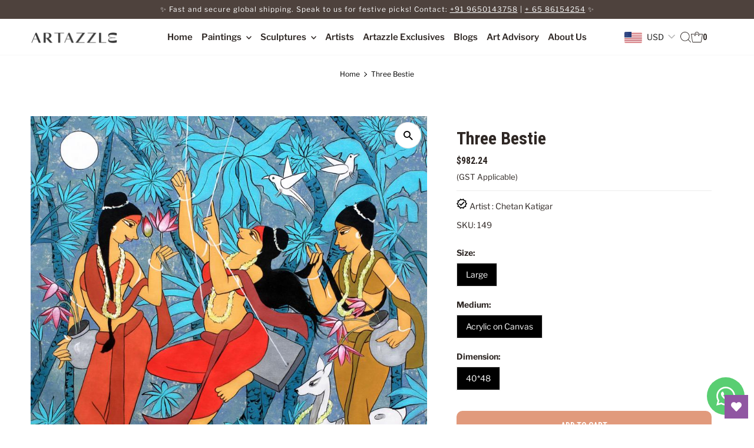

--- FILE ---
content_type: text/css
request_url: https://artazzle.com/cdn/shop/t/2/assets/custom.aio.min.css?v=170794096759798384911768983150
body_size: 4466
content:
/*
Generated time: January 21, 2026 08:12
This file was created by the app developer. Feel free to contact the original developer with any questions. It was minified (compressed) by AVADA. AVADA do NOT own this script.
*/
@font-face{font-family:'Bebas Neue',sans-serif;src:url('/cdn/shop/files/HelveticaNeueBold.woff2?v=1697809549') format('woff2'),url('/cdn/shop/files/HelveticaNeueBold.woff?v=1697809549') format('woff');font-weight:700;font-style:normal;font-display:swap}@font-face{font-family:Gilland;src:url('/cdn/shop/files/slide-2.jpg?v=1697810461') format('woff2'),url('/cdn/shop/files/Gilland-Bold.woff?v=1697811910') format('woff');font-weight:700;font-style:normal;font-display:swap}.swatches__option-value{display:none}.c-accordion.c-accordion--product .c-accordion__panel{padding:0}.product__section--desc button.js-accordion-header{font-size:18px;text-transform:inherit}.product__section--desc svg.testament--apollo-down-carrot{width:14px;height:14px}.c-accordion.c-accordion--custom-page .c-accordion__header,.c-accordion.c-accordion--product .c-accordion__header{border-color:#888}body .product__section{padding-bottom:50px}.hxoSelectTheme .buckscc-select-styled{box-shadow:none!important}body .icn.circle_icon{display:none!important}body .price__badges{display:none!important}.template-page-artists .collection--image_landscape .box-ratio{padding-bottom:100%!important}.featured-slider p.collection--title.bold--title{justify-content:center!important}.featured-slider.slick-slider.collection__list-loop span.p-count{display:none!important}.title-ion{font-family:'Roboto Condensed',sans-serif}.cs-icons-list .text__icons-section .text__icons-container{display:flex;flex-wrap:wrap}.Collection-list .collection__list-section{padding-top:10px}.cs-icons-list .text__icons-section .text__icons-container .text__block.center.sm-span-6.auto .title-ion{text-align:center;margin-top:10px;font-family:var(--main-family);font-size:14px}.cs-icons-list .text__icons-section .text__icons-container .text__block.center.sm-span-6.auto{flex:0 0 20%;display:block;text-align:center}.cs-icons-list .text__icons-container .text__block-image img{max-width:80px;height:auto;position:static;max-height:inherit}.cs-icons-list .text__icons-section .text__icons-container .text__block.center.sm-span-6.auto .title-ion{text-align:center;margin-top:10px}.cs-icons-list .text__icons-section .box-ratio{padding:0!important;height:auto!important}.announcement__bar-section ul.social-icons__list,ul.cart-links__wrapper.span-4.auto.sm-hide.v-center.a-right{display:none}div#hello{width:100%;display:block}div#upper-content{display:block}.popup-inner{border-radius:8px}.theme-buttons-curved .product-listing__quickview-trigger{display:none!important}.popup{width:100%;height:100%;display:none;position:fixed;top:0;left:0;background:rgba(0,0,0,.75);z-index:999}body .popup-inner textarea{height:100px}body .popup-inner .contact__form--inner-wrapper{display:flex;flex-direction:column;row-gap:10px}.popup-inner .contact__form--input input,.popup-inner .contact__form--input select,.popup-inner textarea{height:37px;border-radius:5px}.theme-buttons-curved .popup-inner .button{width:200px}.popup-inner{max-width:600px;width:100%;padding:20px;position:absolute;top:50%;left:50%;-webkit-transform:translate(-50%,-50%);transform:translate(-50%,-50%);text-align:left;border:2px solid #fbfbfb;background:#fff}.popup-close{width:30px;height:30px;padding-top:4px;display:inline-block;position:absolute;top:5px;right:10px;transition:ease .25s all;border-radius:1000px;background:0 0;font-family:Arial,Sans-Serif;font-size:28px;text-align:left;line-height:100%;color:#000}.product-form a.ch{margin-left:11px;border-bottom:0;padding:3px 10px;background:#111;font-size:12px;color:#fff;border-radius:2px}.editonial{margin-top:40px}.inquery-button{padding-top:20px}.inquery-button a.btn.button.btn--full.add-to-cart{display:flex;align-items:center;justify-content:center;padding:7px 22px;border-radius:10px;color:#fff;font-size:14px;letter-spacing:1px}.product__section--buttons input#addToCart{border-radius:10px}.template-page-artists .image__withText-wrapper{margin-top:0}.template-page-artists .image__with-textSection{margin-top:0}.template-page-artazzle-exclusives .image__withText-wrapper{margin-top:0}.template-page-artazzle-exclusives .image__with-textSection{margin-top:0}.template-page .Artists-scrap .image__with-textImage{margin:0}.template-page .Artists-scrap section.image__with-textSection{margin-top:0!important}.template-page .Artists-scrap .row.grid__wrapper.image__withText-wrapper{margin-top:0}.Artists-scrap .row.grid__wrapper{width:100%!important;padding-left:0;padding-right:0;max-width:100%}.Artists-scrap .row.grid__wrapper .image__with-textImage{margin-top:0;margin-bottom:0}.template-collection .span-3.sidebar-area{max-width:270px}.template-collection .span-3.sidebar-area .clearfix.filter{margin-bottom:25px}.template-collection .span-3.sidebar-area ul{margin:0}.template-collection .filter-range__field{margin-bottom:15px}.template-collection-diverse-dialogues .span-3.sidebar-area{max-width:270px}.template-collection-diverse-dialogues .span-3.sidebar-area .clearfix.filter{margin-bottom:25px}.template-collection-diverse-dialogues .span-3.sidebar-area ul{margin:0}.template-collection-diverse-dialogues .filter-range__field{margin-bottom:15px}.collection__page-sidebar .filter-range__field__input{width:100%!important;height:36px}body .product__section{margin-top:40px!important}body .navigation{border-bottom:1px solid #3333330a}body .product__section .swatches__container{margin:10px 0!important}.product-single__thumbnail img.js-thumb-item-img{border-radius:5px;overflow:hidden}.template-product .imageText__column-section{background:#faf4e8;padding-top:25px;padding-top:50px;padding-bottom:50px!important}.template-product .product-media-container img.product__image{border-radius:5px;overflow:hidden}.template-product .product-media-container .imageText__column-section{margin-top:25px!important}.template-product .product-media-container .section-title.span-12.auto{margin-top:0}.template-product .imageText__column-section{background:#faf4e8!important;padding-top:50px;padding-bottom:50px!important}.template-product .button--wrapper.span-12.auto{padding-bottom:0}.collection__list-description.center h1.page-title{margin-bottom:0}.template-list-collections .collection__list-item.span-4.sm-span-6.auto{grid-column:auto/span 3}.collection__page .span-12.auto{max-width:100%;margin:0 auto;text-align:center}.collection__page h1.page-title{margin-bottom:25px}.collection__page .span-12.auto p{text-align:left;line-height:1.6}.collection__page .content-wrapper .box-ratio{padding:0}.collection-banner{display:flex;justify-content:center;margin:0 auto;background:#faf4e8;padding:40px 44px;width:100%;align-items:center}.collection-banne .collection-banner-image{flex:0 0 40%;max-width:40%}.collection-banne .box-ratio{padding-bottom:100%!important}.collection-banne .box-ratio img{position:absolute;top:0;border:0;left:0;right:0;object-fit:contain;width:100%;height:100%}.collection-discription{flex:0 0 60%;max-width:60%;padding-right:20px;padding-left:50px}body .collection__filter-toggleWrapper{margin-bottom:30px}div#shopify-section-template--15988645134528__breadcrumbs{display:none}.image__overlay-section .box-ratio img{object-position:top}.collection-banner-image .collection__banner-image{height:400px;width:400px;margin:0 auto;border-radius:50%}.collection-discription p{color:#000;text-align:left;line-height:1.5}.collection-discription .span-12.auto h1.colleciton__page-title{text-align:left}.content-wrapper .collection__list-item.span-4{border:1px solid #dedede;border-radius:4px}.collection__page .grid__wrapper.row{display:flex}.collection__page .grid__wrapper.row .collection-banner-image{flex:0 0 200px;max-width:200px}.collection-discription{flex:1;max-width:100%;padding-right:20px;padding-left:0}.collection__page .grid__wrapper.row .collection-banner-image .collection__banner-image{position:relative;border-radius:50%;height:200px;width:200px}.collection__page .grid__wrapper.row .collection-banner-image .collection__banner-image img{position:absolute;top:0;right:0;width:100%;height:100%}.collection__page .grid__wrapper.row .collection-banner-image .collection__banner-image .box-ratio{padding-bottom:100%!important;height:200px;width:200%}.collection__page h1.page-title{text-align:left;margin-bottom:10px}.collection-container{background:#faf4e8;padding:30px 0}.collection-discription .breadcrumb{text-align:left;display:flex;margin-bottom:10px!important;margin-left:0!important}.collection__page{margin-top:0!important}div#CollectionProductGrid{margin-top:20px}.collection-discription a.readmore{text-align:left;display:block;color:#e19a7c;text-transform:uppercase;font-family:var(--nav-family);font-weight:var(--nav-weight);font-style:var(--nav-style)}.template-list-collections section.collection__list-section.main__section{margin-bottom:40px}.featured__collection-product{padding-bottom:0}body .navigation--sticky.navigation{z-index:100}.image__overlay-btn-wrapper svg{margin-left:5px}.editonial .imageText__column-container.center.mobile-3{grid-column:auto/span 2;flex:0 0 20%;max-width:20%;margin:0;margin-bottom:30px}body .editonial .row.grid__wrapper{display:flex;flex-wrap:wrap;gap:0;justify-content:center}body .editonial .\.button--wrapper\.span-12\.auto{display:flex;justify-content:center;max-width:100%;align-items:center;margin-bottom:0;width:230px;margin:20px auto 0}.editonial a.view--all_button.button svg{margin-left:5px}.editonial a.view--all_button.button path{fill:#fff}.editonial a.view--all_button.button{display:flex;justify-content:center;align-items:center;margin-bottom:0;color:#fff}body .editonial .imageText__column-container .imageText__column-image img{height:100%;width:100%;object-fit:cover;position:absolute;left:0;right:0;margin:auto}body .imageText__column-container .box-ratio{margin-bottom:0!important;padding-bottom:100%!important;position:relative}.editonial .imageText__column-container .imageText__column-image{border-radius:100%;overflow:hidden;height:115px;width:115px;margin:0 auto}.editonial .imageText__column-container .imageText__column-caption h3{margin-top:20px;font-size:17px;font-weight:400;font-family:'Bebas Neue',sans-serif;font-weight:400}body .contact__form--input .button{width:auto;min-width:200px}body section.image__overlay-section.section-template--15988645003456__61812ca6-34cc-4a0b-aa6b-ce3f0387b0fe.global__section{margin-top:0}nav#breadcrumb{gap:6px}.section-title.span-12.auto h2{font-size:30px}body div#shopify-section-template--15988645003456__9abd7d79-a469-4a9f-a832-b19b99bc6fbe{margin-top:60px}.collection__page-sidebar h4{font-weight:700}#footer-wrapper h2,#footer-wrapper h3{font-weight:700;font-size:18px}body span.p-count{font-family:var(--main-family)!important;display:block;font-size:11px;line-height:14px;text-transform:uppercase;letter-spacing:1px;font-weight:600;color:#999}.collection--title.bold--title{display:flex;justify-content:space-between;font-size:18px;font-weight:700;margin-top:7px;align-items:center}body .inner-price .price_inner ul li h3{font-style:normal}bold .button--wrapper.span-12.auto svg{margin-left:5px}section.imageText__column-section.section-template--15988645200064__9ea615a7-4877-4352-a2d1-23560b449429.global__section.mt0{padding-bottom:50px}.image__with-textCaption .image__with-textCaption-btn-wrapper svg{margin-left:5px}.image__with-textCaption .image__with-textCaption-btn-wrapper path{fill:#fff}.button--wrapper.span-12.auto path{fill:#ffff}.image__with-textCaption .image__with-textCaption-btn-wrapper{margin-top:30px}.image__with-textCaption-btn-wrapper a{text-transform:uppercase;border-radius:50px!important;padding:12px 40px;font-weight:700;font-style:normal;font-size:14px;background:#e19a7c!important;color:#fff!important;border:none!important}.image__overlay-section .image__overlay-caption .image__overlay-btn-wrapper a svg path{fill:#fff}.title-ion{font-weight:700;font-size:18px;text-align:left}.text__icons-section .text__icons-container .text__block{align-items:flex-start}.text__icons-section .text__icons-container .text__block .text__block-icon{position:relative;top:2px}.text__icons-section .text__icons-container .text__block .text__block-icon svg{width:30px;height:30px;color:#e19a7c}.text__icons-section .text__icons-container .text__block .text__block-icon svg path{fill:#e19a7c}.featured-slider.slick-slider{position:relative}h1,h2,h3,h4,h5{font-family:'Roboto Condensed',sans-serif;font-style:normal;font-display:swap;letter-spacing:0;font-weight:700}#newsletter .newsletter__submit{border-radius:0}body .social-icons__list li a{height:30px;line-height:30px!important}.price-item{font-weight:700;font-size:16px;font-family:'Roboto Condensed',sans-serif}.button--wrapper.span-12.auto{padding-bottom:40px;margin-top:15px}.slideshow__btn-wrapper svg{margin-left:5px}.slideshow__btn-wrapper path{fill:#fff}.home-tc-overlay section.image__overlay-section .image__overlay-container{border-radius:10px;overflow:hidden;margin-bottom:40px}.slideshow__caption .slideshow__btn-wrapper a{font-size:14px;text-transform:uppercase;border-radius:50px;padding:12px 40px;font-family:'Roboto Condensed',sans-serif;font-weight:700;font-style:normal}.theme-buttons-curved .button,.theme-buttons-curved button,.theme-buttons-curved input[type=button],.theme-buttons-curved input[type=reset],.theme-buttons-curved input[type=submit],body .inner-price .price_inner ul li h3{font-family:'Roboto Condensed',sans-serif}body #hello{line-height:32px}#hello p{text-transform:inherit;letter-spacing:1px}.featured-slider.slick-slider{position:relative;float:left;width:100%}.featured-slider.slick-slider{position:relative;display:block;box-sizing:border-box;-moz-box-sizing:border-box;-webkit-touch-callout:none;-webkit-user-select:none;-khtml-user-select:none;-moz-user-select:none;-ms-user-select:none;user-select:none;-ms-touch-action:pan-y;touch-action:pan-y;-webkit-tap-highlight-color:transparent;margin-bottom:0}.featured-slider.slick-slider .slick-slide{float:left;height:100%;min-height:1px;display:none;display:block;padding:6px 11px 0}.blog__post-image{border-radius:10px;overflow:hidden}#newsletter .newsletter__input{border-color:#e19a7c}.blog__post-title h3{font-size:20px}span.blog__post-date.posted{display:inline-block;color:#e19a7c;font-size:11px;text-transform:uppercase}body .featured-slider .slick-next:before,body .featured-slider .slick-prev:before{font-family:fontAwesome;background:#fff;color:#000;width:47px;height:47px;display:inline-block;text-align:center;line-height:47px;border-radius:0;opacity:1;border:0;font-size:24px;text-shadow:none;border-radius:100%;box-shadow:#0000000d 0 0 0 1px,#d1d5db 0 0 0 1px inset}body .blog__article-container{display:grid;grid-gap:25px}.featured-slider.slick-slider .slick-list{overflow:hidden}.featured-slider{padding:0}body .featured-slider .slick-prev{left:0}body .featured-slider .slick-next{right:0}body .featured-slider .slick-next,body .featured-slider .slick-prev{position:absolute;display:block;height:47px;width:47px;line-height:0;font-size:0;cursor:pointer;background:0 0;color:transparent;top:50%;margin-top:-10px;padding:0;border:none;outline:0;font-size:16px;z-index:99}.featured-slider.slick-slider .slick-list,.featured-slider.slick-slider .slick-track{-webkit-transform:translate3d(0,0,0);-moz-transform:translate3d(0,0,0);-ms-transform:translate3d(0,0,0);-o-transform:translate3d(0,0,0);transform:translate3d(0,0,0);position:relative;display:block}.featured-slider.slick-slider .slick-track,.slick-slider .slick-list{-webkit-transform:translate3d(0,0,0);-moz-transform:translate3d(0,0,0);-ms-transform:translate3d(0,0,0);-o-transform:translate3d(0,0,0);transform:translate3d(0,0,0)}.featured-slider.slick-list{position:relative;overflow:hidden;display:block;margin:0;padding:0}.Collection-list .collection__item-details{width:100%;padding:0}.Collection-list .collection__item-details p.collection--title{display:flex;align-items:center;justify-content:space-between;gap:28px}.Collection-list .collection__item-details p.collection--title span.p-count{font-family:var(--main-family)!important;display:block;font-size:11px;line-height:14px;text-transform:inherit;letter-spacing:inherit;font-weight:600;color:#999}.Collection-list .collection__list-item .collection__item-image .box-ratio{padding-bottom:120%!important}.Collection-list .collection__list-item .collection__item-image{width:100%;display:block}.Collection-list .collection__item-details p.collection--title{font-family:'Bebas Neue',sans-serif;font-weight:400;font-size:18px;text-align:left;padding:13px 17px 10px}.Collection-list .collection__list-container .section-title{margin:0 auto 20px}body .collection__list-item.span-3:hover{background:#fdfcf6;border-color:#d3ab5c!important}.Collection-list .collection__list-section{float:left;width:100%;display:block;padding:50px 0;margin:0}.featured-slider.slick-slider{padding:0}.inner-price .price_inner .price-head{display:flex;justify-content:space-between;align-items:center;padding:0;margin-bottom:30px}.inner-price .price_inner ul li h3 sub{font-family:var(--main-family);font-size:12px}.inner-price .price_inner{padding:60px 0;background:#faf4e8}.inner-price .price_inner .price-head h4{font-size:20px;line-height:24px;font-weight:600;text-transform:uppercase;color:#000}.inner-price .price_inner .price-head a.shop_btn path{fill:#e19a7c}.inner-price .price_inner .price-head a.shop_btn{font-size:13px;line-height:1;text-transform:uppercase;color:#e19a7c;background-size:27px;padding-right:23px;font-weight:700;font-style:normal;letter-spacing:0}.inner-price .price_inner ul{display:flex;justify-content:space-between;flex-wrap:wrap;margin:0}.price_inner ul li{width:15.88%;flex-basis:15.88%}.inner-price .price_inner ul li{list-style:none}.inner-price .price_inner ul li a.price_box{background:#fff;padding:29px 0;display:flex;align-items:center;justify-content:center;border-radius:5px;box-shadow:rgba(0,0,0,.05) 0 0 0 1px,#d1d5db 0 0 0 1px inset;position:relative}.reveal{border-radius:0;overflow:hidden}.product-listing__quickview-trigger{bottom:-17px;width:100%;height:auto;color:#000;background:rgb(255 255 255 / 61%);-moz-backdrop-filter:blur(22px);-webkit-backdrop-filter:blur(22px);backdrop-filter:blur(22px);border-radius:0!important;padding:5px 40px!important}.theme-buttons-curved .button,.theme-buttons-curved button,.theme-buttons-curved input[type=button],.theme-buttons-curved input[type=reset],.theme-buttons-curved input[type=submit]{text-transform:uppercase;border-radius:50px;font-weight:700;font-style:normal;font-size:14px}body div#bottom-footer{margin-top:20px}.button--wrapper .view--all_button{padding-left:30px;padding-right:30px}.inner-price .price_inner ul li a.price_box:hover{box-shadow:none;box-shadow:rgba(50,50,93,.25) 0 6px 12px -2px,rgba(0,0,0,.3) 0 3px 7px -3px}.inner-price .price_inner ul li h3{display:flex;align-items:center;justify-content:center;margin:0;font-size:20px;font-family:var(--heading-family);font-weight:var(--heading-weight);font-style:var(--heading-style)}body .icn.circle_icon{font-size:10px;width:50px;height:50px}.image__overlay-section .image__overlay-caption .image__overlay-btn-wrapper a{text-transform:uppercase;border-radius:50px;padding:12px 40px;font-weight:700;font-style:normal;font-size:14px}.inner-price .price_inner ul{margin:0 -10px}.inner-price .price_inner ul li h3 sub{font-size:11px;line-height:16px;font-weight:500;color:#8b6313;bottom:0;margin-right:5px}.inner-price .price_inner ul li h3 span{font-size:20px;margin-right:5px}.collection__list-item.span-3.sm-span-12.auto{padding:10px;border:1px solid #dedede;border-radius:4px}.theme-border .collection__page-products.product-loop .product-index,.theme-border .product-loop .product-index{border-radius:10px;overflow:hidden}body .image_portrait .box-ratio{padding-bottom:120%!important}.text__block-content .rte p{font-size:13px}.announcement__bar-section ul.social-icons__list{opacity:0;visibility:hidden}.text__block-content .rte{text-align:left;margin-top:3px}body div#bottom-footer{margin-top:0}.inner-price .price_inner ul li h3 sub{position:absolute;top:0;background:#e19a7c;bottom:auto;left:50%;right:auto;padding:4px 18px;border-radius:20px;color:#fff;margin:auto;transform:translateY(-50%)}div#bottom-footer{padding-top:12px}a.scrollup.showBtn{background:#e19a7c}body .product-description,body .product__section-details{text-align:left}.collection-discription .span-12.auto h1.colleciton__page-title{font-weight:400}#footer .footer-sect,#footer .footer-sect *{line-height:1.8}.image__with-textCaption .rte br{display:none}@media(min-width:1400px){body .editonial .imageText__column-container .imageText__column-image{height:250px;width:250px}}@media(min-width:1280px){.editonial .imageText__column-container .imageText__column-image{height:210px;width:210px}.product-info-inner span.prod-title{font-size:16px}}@media(max-width:1205px){.navigation__menulink{font-size:12px}}@media(max-width:1600px){.navigation__menulink{padding:0 9px!important}}@media(max-width:1350px){body .navigation__menuitem a.navigation__menulink{padding:0 6px!important}}@media(max-width:1260px){.inner-price .price_inner ul li{flex:0 0 33.3%;max-width:33.3%;margin:14px 0;padding:0 10px}body .editonial .row.grid__wrapper{display:flex;flex-wrap:wrap;gap:0;width:100%}.editonial .imageText__column-container.center.mobile-3{flex:0 0 20%;max-width:20%}.collection-discription a.readmore{text-align:center;margin-top:10px}.product-description{padding:0 34px}.product-description{padding:0}.collection-discription a.readmore{text-align:left}body .product-description{height:70px}.header-group{height:100%}body .navigation__menuitem a.navigation__menulink{padding:0 6px!important;font-size:13px}.announcement__bar-section .span-4.auto{grid-column:auto/span 12}.announcement__bar-section ul.social-icons__list{display:none}}@media(max-width:1150px){body .navigation__menuitem a.navigation__menulink{padding:0 4px!important;font-size:12px}}@media(max-width:1024px){body .navigation__menuitem a.navigation__menulink{padding:0 3px!important;font-size:11px}}@media(max-width:980px){.inner-price .price_inner ul li{flex:0 0 33.3%;max-width:33.3%;margin:14px 0;padding:0 10px}.cs-icons-list .text__icons-section .text__icons-container .text__block.center.sm-span-6.auto{flex:0 0 33.33%}body .editonial .row.grid__wrapper{display:flex;flex-wrap:wrap;gap:0;width:100%;justify-content:flex-start}.editonial .imageText__column-container.center.mobile-3{flex:0 0 25%;max-width:25%}.collection-discription a.readmore{text-align:center;margin-top:10px}.product-description{padding:0 34px}.product-description{padding:0}.product-description{height:70px}.collection-discription a.readmore{text-align:left}}.template-product .product-media-container img.product__image{border-radius:0!important;overflow:hidden}.product__section-details .share-icons{margin-top:27px}.product-single__store-availability-container{display:none!important}body .product__section-images .carousel{gap:0}ul.product-image-container.show-all .zoom_btn{display:none!important}@media(max-width:767px){body .image__overlay-section .box-ratio img{height:134vw;object-fit:cover}body .image__overlay-section .box-ratio{padding-bottom:142%!important}body #product-price{text-align:left;justify-content:flex-start!important;align-items:baseline}body .product-text__block{justify-content:flex-start}body .cs-icons-list .text__icons-section .text__icons-container .text__block.center.sm-span-6.auto{flex:0 0 50%}.cs-icons-list .text__icons-container .text__block-image img{max-width:73px}ul.product-image-container.show-all.carousel.carousel-main.js-carousel-main{display:flex;flex-wrap:inherit;overflow:auto}ul.product-image-container.show-all .zoom_btn{display:none!important}ul.product-image-container.show-all.carousel .image-slide.carousel-cell{flex:0 0 100%}ul.product-image-container.show-all.carousel .image-slide.carousel-cell .box-ratio{padding-bottom:100%!important}ul.product-image-container.show-all.carousel .image-slide.carousel-cell .box-ratio img.product__image{position:absolute;left:0;width:100%;height:100%;object-fit:cover}body .featured-slider .slick-next:before,body .featured-slider .slick-prev:before{font-size:20px;width:35px;height:35px;line-height:33px}.editonial{margin-top:0}.button--wrapper.span-12.auto{padding:inherit;padding-bottom:20px}.Collection-list .collection__item-details p.collection--title{font-size:14px;padding:0;padding-top:10px;justify-content:center}.Collection-list .collection__item-details p.collection--title span.p-count{display:none}body .featured-slider .slick-prev{left:-10px}button.slideout__trigger-mobile-menu{padding-left:0}.template-page-contact .page__section-content h1.page-title{margin-bottom:0}.template-page-artists .imageText__column-section{padding:20px 0}body .featured-slider .slick-next{right:-10px}body .editonial .grid__wrapper.row{display:flex;flex-wrap:wrap;width:100%}.editonial .imageText__column-container.center.mobile-3{flex:0 0 50%;max-width:50%}.editonial .\.button--wrapper\.span-12\.auto{margin-top:30px}body .price_inner ul li{width:50%;flex-basis:50%;margin-bottom:20px}.inner-price .price_inner ul li{flex:0 0 50%;max-width:50%}body div#bottom-footer{margin-top:0;padding-top:10px}body div#footer-wrapper{padding-top:10px}.product-loop{grid-column-gap:20px!important;grid-row-gap:20px!important}.theme-border .collection__page-products.product-loop .product-index,.theme-border .product-loop .product-index{border-radius:10px;overflow:hidden}.inner-price .price_inner ul li a.price_box{padding:20px 0}.inner-price .price_inner ul li h3 sub{padding:1px 14px;font-size:10px}.inner-price .price_inner{padding:30px 0}.inner-price .price_inner .price-head{justify-content:space-around}#newsletter{margin-top:0}.section-title{margin-top:15px;margin-bottom:15px}.grid__wrapper.row{margin-bottom:0}section.imageText__column-section.section-template--15988645200064__9ea615a7-4877-4352-a2d1-23560b449429.global__section.mt0{padding-bottom:35px}.Collection-list .collection__list-section{padding:30px 0}.template-list-collections section.collection__list-section.main__section{margin-bottom:10px}.template-collection .collection__page{margin-top:0!important}.template-collection .collection__page-description .content-colleccc{padding-bottom:20px}.template-collection .span-3.sidebar-area{max-width:100%}.template-collection .sort-by__wrapper .collection__filtering.js-hz-filter{max-width:100%;width:100%}.template-collection-diverse-dialogues .collection__page{margin-top:0!important}.template-collection-diverse-dialogues .collection__page-description .content-colleccc{padding-bottom:20px}.template-collection-diverse-dialogues .span-3.sidebar-area{max-width:100%}.template-collection-diverse-dialogues .sort-by__wrapper .collection__filtering.js-hz-filter{max-width:100%;width:100%}.sort__filter--triggers{grid-template:inherit}.collection__sidebar-mobile-trigger{height:45px}.collection__horizontal-toolbar .chosen-value{height:45px}.template-product .product__section-container.row.grid__wrapper{width:100%;padding-left:0;padding-right:0}.template-product .product-media-container img.product__image{border-radius:0}body .product__section{margin-top:0!important}.template-product .sm-span-12.auto{margin-bottom:0}div#shopify-section-template--15988645167296__9ea615a7-4877-4352-a2d1-23560b449429{margin-top:40px}.template-product .imageText__column-section{padding-top:30px;padding-bottom:30px!important}.Artists-scrap .image__with-textCaption.span-6{padding:10px 20px}.Artists-scrap .row.grid__wrapper{margin-top:0}section.image__with-textSection.section-template--15998358683840__5ba9edd2-24ac-40a3-bb30-f684dc5b0253.global__section.pb0{margin-top:0}.template-blog .blog__section-description{margin-bottom:10px}.template-blog h1.page-title{margin-bottom:10px}body .image__overlay-caption{padding-left:22px}body #hello p{line-height:1.5}.inner-price .price_inner ul li h3{font-size:15px}.inner-price .price_inner ul{flex-wrap:wrap}.inner-price .price_inner ul li h3 span{font-size:15px;margin-right:5px}.collection__page .grid__wrapper.row{flex-wrap:wrap;justify-content:center!important;display:flex;gap:0}.collection__page .grid__wrapper.row .collection-banner-image{flex:0 0 100%!important;margin:0 auto!important;max-width:100%}.collection-discription{flex:0 0 100%;max-width:100%;padding-right:0}.collection__page .grid__wrapper.row .collection-banner-image .collection__banner-image{height:150px;width:150px}.collection__page{margin-top:10px!important}.collection-discription .span-12.auto h1.colleciton__page-title{text-align:center}.breadcrumb{justify-content:center}.collection-discription .breadcrumb{justify-content:center}.collection__page .span-12.auto p{text-align:center}.collection-container{padding-bottom:0}.collection__page-description{margin-bottom:20px}.collection__page .grid__wrapper.row .collection-banner-image{display:flex;justify-content:center}.collection-discription a.readmore{text-align:center;margin-top:10px}.product-description{padding:0 34px}}